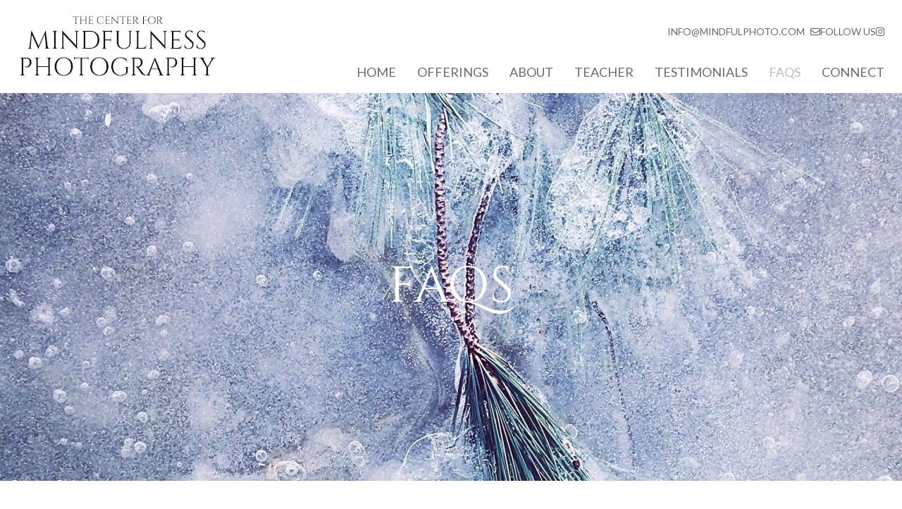

--- FILE ---
content_type: text/css
request_url: https://www.mindfulphoto.com/wp-content/cache/autoptimize/css/autoptimize_single_f08ec94076dac6a197a951119e0da329.css?ver=1699283202
body_size: 7303
content:
*,*:before,*:after{-webkit-box-sizing:border-box;box-sizing:border-box}*{margin:0;padding:0;font:inherit}html,body{height:100%}body{line-height:1.6;-webkit-font-smoothing:antialiased}ul[role=list],ol[role=list]{list-style:none}html:focus-within{scroll-behavior:smooth}img,picture,video,canvas,svg{display:block;max-width:100%;height:auto}p,h1,h2,h3,h4,h5,h6{overflow-wrap:break-word}@media (prefers-reduced-motion:reduce){html:focus-within{scroll-behavior:auto}*,*:before,*:after{-webkit-animation-duration:.01ms !important;animation-duration:.01ms !important;-webkit-animation-iteration-count:1 !important;animation-iteration-count:1 !important;-webkit-transition-duration:.01ms !important;transition-duration:.01ms !important;scroll-behavior:auto !important}}body{background:#fff;font-size:18px;line-height:1.6;color:#444;font-family:"Lato",sans-serif;font-weight:400;padding:0;margin:0;overflow-x:hidden}#skipnav{display:none}.container{max-width:1270px;padding:0 20px;margin:0 auto}.main-content-inner{display:grid;max-width:100%;grid-template-columns:minmax(20px,1fr) minmax(50px,410px) minmax(50px,410px) minmax(50px,410px) minmax(20px,1fr)}.fullscreen{grid-column:1/6}.fullwidth{grid-column:2/5}.twothirds{grid-column:3/5}.columns{display:-webkit-box;display:-ms-flexbox;display:flex;gap:30px}.col{-webkit-box-flex:1;-ms-flex:1 0 0px;flex:1 0 0px}.col.sidebar{-webkit-box-flex:0;-ms-flex:0 0 600px;flex:0 0 600px}@media (max-width:1270px){.col.sidebar{-webkit-box-flex:0;-ms-flex:0 0 50%;flex:0 0 50%}}@media (max-width:1000px){.main-content-inner{grid-template-columns:20px minmax(50px,1fr) minmax(50px,1fr) minmax(50px,1fr) 20px}.columns{-ms-flex-wrap:wrap;flex-wrap:wrap}.columns.four{display:grid;grid-template-columns:1fr 1fr;gap:0 20px}.col.sidebar{max-width:100%;width:100%;-webkit-box-flex:1;-ms-flex:1 1 100%;flex:1 1 100%}.columns.revmob{-webkit-box-orient:vertical;-webkit-box-direction:reverse;-ms-flex-direction:column-reverse;flex-direction:column-reverse}}@media (max-width:650px){.container{max-width:100%}.columns,.columns.four{display:block;margin-right:0;margin-left:0;padding:0;gap:0}.columns .col,.col.sidebar{max-width:100% !important;width:100% !important;margin-right:0;margin-left:0;padding:0}.col.sidebar{margin-top:50px}}h1,h2,h3,h4,h5,h6{color:#6b6b6b;margin:20px 0 6px;padding:0;font-family:"Lato",sans-serif;font-weight:300;font-style:normal;text-transform:uppercase}h1 a,h2 a,h3 a,h4 a,h5 a,h6 a{color:#6b6b6b;text-decoration:none;font-weight:300}h1.center,h2.center,h3.center,h4.center,h5.center,h6.center{text-align:center}h1.special,h2.special,h3.special,h4.special,h5.special,h6.special{font-family:"Cinzel",serif}h1,.h1{font-family:"Cinzel",serif;font-size:72px;line-height:82px;color:#6b6b6b;font-weight:400;margin:20px 0 6px;text-transform:uppercase}h2,.h2{font-family:"Cinzel",serif;font-size:40px;line-height:50px;color:#005f73;font-weight:400;margin:20px 0 6px;text-transform:uppercase}h3,.h3{font-family:"Lato",sans-serif;font-size:28px;line-height:38px;color:#6b6b6b;font-weight:300;margin:20px 0 6px}h4,.h4{font-family:"Lato",sans-serif;font-size:24px;line-height:34px;color:#6b6b6b;font-weight:300;margin:20px 0 6px}h5,h6{font-size:24px;line-height:34px;color:#6b6b6b;font-weight:300;margin:20px 0 6px}@media (max-width:767px){h1,.h1{font-size:66px;line-height:76px}h2,.h2{font-size:28px;line-height:38px}h3,.h3{font-size:22px;line-height:32px}h4,.h4{font-size:20px;line-height:30px}h5,h6{font-size:20px;line-height:30px}h1 br,h2 br,h3 br,h4 br,h5 br,h6 br{display:none}}p{font-size:18px;line-height:1.6;color:#444;font-family:"Lato",sans-serif;font-weight:400;font-weight:400;margin:0 0 24px}p.smallmargin{margin:0 0 10px}.font_small p{font-size:16px}p img{margin:0}em,i{font-style:italic;line-height:inherit}strong,b{font-weight:700;line-height:inherit}small{font-size:60%;line-height:inherit}ul{margin:0 0 30px 20px;padding:0}ul li{margin:0 0 10px;padding:0;list-style:url(//www.mindfulphoto.com/wp-content/themes/mindfulphoto/images/bullet.png)}ul ul{margin:10px 0 10px 60px;padding:0}ol{margin:0 0 30px 20px;padding:0}ol li{margin:0 0 12px;padding:0 0 0 4px}ol ol{margin:10px 0 10px 60px;padding:0}blockquote{padding:0;margin:0;border:none;font-size:16px;line-height:22px}blockquote p{padding:0 0 0 45px;margin:0 0 16px;font-size:16px;line-height:22px;border:none}p.wp-caption-text{font-size:12px !important;line-height:20px !important;text-align:center !important;padding:0 20px;color:#666;font-style:normal;margin:0}.gallery-caption{font-size:14px !important;line-height:22px !important;text-align:center !important;padding:10px 20px 0;color:#666;font-style:normal;margin:0}a{color:#00778f;line-height:inherit;word-wrap:break-word;font-weight:700;text-decoration:none}a:visited{color:inherit;text-decoration:inherit}a:focus{color:inherit;outline:none;text-decoration:inherit}a:visited{line-height:inherit;color:#00778f}a:hover{color:#005f73;font-weight:700;text-decoration:none !important}a.icon{font-weight:400;color:#444}a.icon i{padding-right:4px}a.icon:hover{font-weight:400;color:#005f73}a.box{display:inline-block;margin:0;padding:5px 10px;font-size:16px;line-height:24px;color:#fff;text-decoration:none;font-style:normal !important;font-weight:400 !important;position:relative;background:#00778f;text-transform:uppercase;-webkit-transition-duration:.25s;transition-duration:.25s;border-radius:0}a.box:visited{color:#fff;text-decoration:inherit;font-weight:inherit}a.box:after{font-weight:900;font-family:"Font Awesome 6 Free";display:inline-block;text-rendering:auto;-webkit-font-smoothing:antialiased}a.box.back:before{font-size:16px;content:"\f054";padding-right:6px;font-weight:900;font-family:"Font Awesome 6 Free";display:inline-block;text-rendering:auto;-webkit-font-smoothing:antialiased}a.box.back:after{display:none}a.box.rev{padding:0;color:#00778f;background:0 0}a.box.rev:visited{color:#00778f}a.box.white{color:#fff}a.box.white:visited{color:#fff}a.box.pdf:after{font-size:18px;padding-left:8px;content:"\f1c1"}a.box:hover{color:#fff;text-decoration:inherit;font-weight:inherit;background:#005f73;text-decoration:none !important}a.box.rev:hover{color:#005f73;text-decoration:inherit;font-weight:inherit;background:0 0}a.box.white:hover{color:#fff}p+p.linkwrap{margin-top:-10px}.no-pad{padding:0}.no-margin{margin:0}.no-margin-top{margin-top:0}.color-white{color:#fff}.screen-reader-text{position:absolute;left:-10000px;top:auto;width:1px;height:1px;overflow:hidden}.clearfloats{clear:both;line-height:0;height:0;font-size:0px}div[id*=gallery-]{margin:20px 0 !important;display:grid;grid-template-columns:1fr 1fr 1fr 1fr;gap:50px 30px}.two div[id*=gallery-]{grid-template-columns:1fr 1fr}div[id*=gallery-] .gallery-item{margin:0 !important}.gallery-item{margin:0 !important;width:100% !important;padding:0 !important}.gallery br{display:none !important}@media (max-width:767px){div[id*=gallery-]{grid-template-columns:1fr 1fr;gap:20px}}div[id*=gallery-] img{border:none !important;max-width:100%;width:100%;height:auto;display:block}div[id*=gallery-] img:hover{opacity:.8}img[class*=wp-image-]{margin-top:0;margin-bottom:0}.size-auto,.size-full,.size-large,.size-medium,.size-thumbnail{max-width:100%;height:auto}.alignleft{float:left;margin:4px 30px 20px 0 !important;display:block}.alignright{float:right;margin:4px 0 20px 30px !important;display:block}.widget{margin-bottom:0;margin-top:0}.wp-caption{padding:0;border:none}@media handheld,only screen and (max-width:767px){.alignleft{max-width:40% !important;height:auto}.alignright{max-width:40% !important;height:auto}.main-content-inner img{max-width:100%;height:auto}}@media (max-width:767px){.attachment-thumbnail{max-width:100% !important;height:auto !important}}.fancybox-skin{-webkit-box-shadow:0 10px 25px rgba(0,0,0,.5) !important;box-shadow:0 10px 25px rgba(0,0,0,.5) !important}.fancybox-toolbar{right:auto !important;left:0;top:0}.object-fit-image{position:relative;padding-bottom:78.94%;overflow:hidden}.object-fit-image img{position:absolute;-o-object-fit:cover;object-fit:cover;height:100%;width:100%;-o-object-position:center center;object-position:center center}.has-animation{opacity:0;-webkit-transition-timing-function:ease-in;transition-timing-function:ease-in;-webkit-transition-duration:.25s;transition-duration:.25s}.has-animation.animate-in{opacity:1 !important}.clear-first-child-margin-top>*:first-child{margin-top:0}.clear-last-child-margin-bottom>*:last-child{margin-bottom:0}.clear-child-margin-top-bottom>*:first-child{margin-top:0}.clear-child-margin-top-bottom>*:last-child{margin-bottom:0}.white-text{color:#fff}.white-text h1,.white-text h2,.white-text h3,.white-text p,.white-text ul,.white-text a{color:#fff}.white-text a:not(a.box){color:#fff;text-decoration:underline !important}.white-text a:hover:not(a.box),.white-text a:visited:not(a.box){color:#fff;text-decoration:underline !important;opacity:.6}.white-text ul li{list-style:url(//www.mindfulphoto.com/wp-content/themes/mindfulphoto/images/bullet_white.png)}.site-header{margin:0;padding:0;width:100%;background-color:#fff}.site-header .wrap{position:static}.site-header__pad{height:132px;position:relative}.site-branding{width:282px;height:101px;position:absolute;bottom:12px;left:0}.site-branding__site-title{width:100%;height:100%;margin:0;padding:0}.site-branding__site-title a{width:100%;height:100%;display:block;margin:0;padding:0;text-indent:-4000px;background:url(//www.mindfulphoto.com/wp-content/themes/mindfulphoto/images/logo.png) no-repeat;background-size:contain}@media (max-width:1250px){.site-branding{width:282px;height:101px;position:absolute;bottom:auto;top:50%;left:50%;-webkit-transform:translate(-50%,-50%);transform:translate(-50%,-50%)}}.tool{position:absolute;right:0;top:30px}.scrolled .tool{top:0}.tool .wrap{display:-webkit-box;display:-ms-flexbox;display:flex;gap:12px}.tool span{font-family:"Lato",sans-serif;font-size:14px;line-height:30px;color:#6b6b6b;font-weight:400;text-transform:uppercase;-webkit-transition-duration:.25s;transition-duration:.25s}@media (max-width:1250px){#masthead .tool{display:none}.mobile-menu-cover .tool{display:none;position:static;margin:30px 30px 0}.mobile-menu-cover .tool .wrap{-webkit-box-orient:vertical;-webkit-box-direction:normal;-ms-flex-direction:column;flex-direction:column;gap:20px}.tool span{font-size:18px;line-height:30px;color:#fff}}.social{white-space:nowrap;display:-webkit-box;display:-ms-flexbox;display:flex;gap:10px;-webkit-box-align:center;-ms-flex-align:center;align-items:center}.social a{font-size:14px;line-height:30px;padding:0;text-align:center;text-decoration:none;color:#6b6b6b;text-decoration:none;font-weight:400;-webkit-transition-duration:.5s;transition-duration:.5s}.social a:hover{color:#005f73}.social.footer{position:absolute;bottom:40px;left:50%;-webkit-transform:translate(-50%,0);transform:translate(-50%,0);margin:0}.social.footer a{width:40px;height:40px;display:-webkit-box;display:-ms-flexbox;display:flex;-webkit-box-pack:center;-ms-flex-pack:center;justify-content:center;font-size:22px;line-height:40px;padding:0;text-align:center;text-decoration:none;color:#444;text-decoration:none;font-weight:400;-webkit-transition-duration:.5s;transition-duration:.5s;background-color:#fff;border-radius:50%}.social.footer a:hover{color:#005f73}@media (max-width:1250px){.mobile-menu-cover .tool .social{position:static;margin:0 0 50px}.mobile-menu-cover .tool .social a{font-size:28px;line-height:30px;color:#fff;padding:0;margin:0 20px 0 0}.mobile-menu-cover .tool .social a:hover{color:#fff;opacity:.8}}a.phone,a.email{font-family:"Lato",sans-serif;font-size:14px;line-height:30px;color:#6b6b6b;font-weight:400;-webkit-transition-duration:.25s;transition-duration:.25s}a.phone:after,a.email:after{font-size:14px;padding-left:8px}a.phone:after{content:"\f3cd";font-weight:900;font-family:"Font Awesome 6 Free";display:inline-block;text-rendering:auto;-webkit-font-smoothing:antialiased}a.email:after{content:"\f0e0";font-weight:400;font-family:"Font Awesome 6 Free";display:inline-block;text-rendering:auto;-webkit-font-smoothing:antialiased}a.phone:hover,a.email:hover{color:#00778f}@media (max-width:1250px){.mobile-menu-cover .tool a.phone,.mobile-menu-cover .tool a.email{font-size:18px;line-height:30px;color:#fff}.mobile-menu-cover .tool a.phone:after,.mobile-menu-cover .tool a.email:after{font-size:24px}.mobile-menu-cover .tool a.phone:hover,.mobile-menu-cover .tool a.email:hover{color:#fff;opacity:.8}}.primary-navigation{position:absolute;bottom:5px;right:0}.primary-navigation .wrap{display:-webkit-box;display:-ms-flexbox;display:flex;-webkit-box-pack:end;-ms-flex-pack:end;justify-content:flex-end}.primary-menu{display:-webkit-box;display:-ms-flexbox;display:flex;margin:0;padding:0;z-index:9999}.primary-menu .menu-item{padding:0;margin:0;position:relative;list-style:none}.primary-menu .menu-item a{display:block;font-size:18px;line-height:50px;margin:0;padding:0 15px;text-decoration:none;color:#6b6b6b;font-family:"Lato",sans-serif;font-style:normal;font-weight:400;text-transform:uppercase}.primary-menu .menu-item:last-child a{padding-right:0}.primary-menu .menu-item.current_page_item>a,.primary-menu .menu-item.current-menu-item>a,.primary-menu .menu-item.current-post-ancestor>a,.primary-menu .menu-item.current-category-ancestor>a,.primary-menu .menu-item.current_page_ancestor>a{color:#bfbfbf}.primary-menu .menu-item:hover>a{color:#bfbfbf}.primary-menu .sub-menu{display:none;position:absolute;top:50px;left:0;min-width:200px;margin:0;padding:0;z-index:99999;background:#333;padding:0}.primary-menu .sub-menu .menu-item{padding:0;margin:0}.primary-menu .menu-item .sub-menu .menu-item a{display:block;font-size:16px;line-height:24px;font-family:"Lato",sans-serif;font-style:normal;font-weight:700;padding:5px 15px;color:#fff;background:0 0;white-space:nowrap}.primary-menu .sub-menu .menu-item:first-child a{padding-top:12px}.primary-menu .sub-menu .menu-item:last-child a{padding-bottom:12px}.primary-menu .menu-item .sub-menu .menu-item a:hover{color:#fff;opacity:.6}.primary-menu .menu-item .sub-menu .menu-item.current-menu-item>a{color:#fff;opacity:.6}@media (max-width:1250px){.primary-navigation{display:none}}.mobile-hamburger{display:none;width:30px;height:30px;position:fixed;right:10px;top:10px;z-index:999999}.mobile-hamburger__link{background:#202020 url(//www.mindfulphoto.com/wp-content/themes/mindfulphoto/images/mob.png) 0 0 no-repeat !important;display:block;width:30px;height:30px;padding:0;padding:0;text-indent:-4000px}.mobile-hamburger__link.open{background:#202020 url(//www.mindfulphoto.com/wp-content/themes/mindfulphoto/images/mob.png) 0 -30px no-repeat !important}.mobile-menu-cover{display:none;background:#202020;color:#444;padding:0;clear:both;margin:0 auto;position:fixed;top:0;right:0;height:150%;max-width:340px;min-width:340px;overflow:auto;z-index:99999}.mob-nav-container{margin:0;padding:0;display:none}.mob-nav-menu{margin:40px 30px 0;padding:0}.mob-nav-menu .menu-item{display:block;padding:0;margin:0;list-style:none}.mob-nav-menu .menu-item a{font-size:24px;line-height:30px;padding:10px 0;display:block;text-decoration:none;color:#fff;margin:0;font-weight:400;font-style:normal;text-transform:uppercase;-webkit-transition-duration:.25s;transition-duration:.25s}.mob-nav-menu .menu-item a:hover{color:#fff;opacity:.8}.mob-nav-menu .sub-menu{display:none;margin:0 0 10px;padding:0;z-index:99999;padding:0}.mob-nav-menu .sub-menu .menu-item a{font-size:16px;line-height:24px;padding:8px 0;display:block;text-decoration:none;color:#fff;margin:0;font-weight:400;font-style:normal}.mob-nav-menu .sub-menu .menu-item:first-child a{padding-top:4px}.mob-nav-menu .sub-menu .menu-item:last-child a{padding-bottom:10px}@media (max-width:1250px){.mobile-hamburger{display:block;top:22px;right:20px}.mobile-menu-cover{max-width:400px;min-width:400px}}@media (max-width:660px){.mobile-hamburger{top:10px;right:10px}.mobile-menu-cover{max-width:100%;min-width:100%}}.alertbar{background:#00778f;padding:15px 0;color:#fff}.alertbar .wrap{display:-webkit-box;display:-ms-flexbox;display:flex;-webkit-box-align:start;-ms-flex-align:start;align-items:flex-start;gap:30px}.alertbar .text{font-size:18px;color:#fff}.alertbar .text p{font-size:18px;color:#fff;margin:0}.alertbar .text a{color:#fff;font-weight:700;text-decoration:none}.alertbar .text a:hover{color:#fff;font-weight:700;text-decoration:underline}.alertbar .close{font-size:20px;color:#fff;margin:6px 10px 0 0}.alertbar .close:hover{opacity:.8;cursor:pointer}.slick-slide{backface-visibility:hidden;-webkit-backface-visibility:hidden}.home-slideshow-wrap{position:sticky;top:0;left:0;width:100%;z-index:-1}.homeslideshow{height:725px;width:100%;margin:0;padding:0;z-index:10;opacity:0;-webkit-transition-duration:.4s;transition-duration:.4s;-webkit-transition-timing-function:ease-in;transition-timing-function:ease-in}.homeslideshow.slick-initialized{opacity:1}.homeslideshow .slide{position:relative;height:725px;width:100%;margin:0;padding:0;overflow:hidden}.homeslideshow .slide .text_overlay{position:absolute;left:calc(50% - 615px);top:50%;-webkit-transform:translate(0,-50%);transform:translate(0,-50%);z-index:30}.homeslideshow .slide .text_overlay .text{display:-webkit-box;display:-ms-flexbox;display:flex;-webkit-box-orient:vertical;-webkit-box-direction:normal;-ms-flex-direction:column;flex-direction:column;-webkit-box-align:start;-ms-flex-align:start;align-items:flex-start;gap:20px;max-width:600px;padding:30px;background-color:rgba(0,0,0,.5)}.homeslideshow .slide .text_overlay .text h2{font-size:46px;line-height:52px;text-shadow:0px 5px 6px rgba(0,0,0,.25)}.homeslideshow .slide img{display:block;position:absolute;width:100%;height:100%;-o-object-fit:cover;object-fit:cover;-o-object-position:center top;object-position:center top;z-index:10}.homeslideshow .slick-prev{left:20px;z-index:1}.homeslideshow .slick-next{right:20px;z-index:1}.slick-prev:before,.slick-next:before{-webkit-transition-duration:.25s;transition-duration:.25s}.slick-prev:hover:before,.slick-next:hover:before{opacity:.8}.columns.four .col{margin-bottom:20px}@media (max-width:1330px){.homeslideshow .slick-arrow{display:none !important}}@media (max-width:1270px){.homeslideshow .slide .text_overlay{left:20px;top:50%}}@media (max-width:767px){.homeslideshow{height:300px}.homeslideshow .slide{height:300px}.homeslideshow .slide .text_overlay .text{padding:20px;gap:10px}.homeslideshow .slide .text_overlay .text h2{font-size:32px;line-height:40px}.columns.four .col:not(:last-child){margin-bottom:40px}}.main-content-home{background-color:#fff}.elevator{background:#ccc;padding:100px 0}@media (max-width:767px){.elevator{padding:50px 0}}.pagewrap{padding:80px 0;background-color:#fff}#header{background-color:#333;background-position:center top;background-repeat:no-repeat;background-size:cover;height:550px;overflow:hidden;position:sticky;top:0;left:0;width:100%;z-index:-1}.page-header .wrap{display:-webkit-box;display:-ms-flexbox;display:flex;width:100%;height:100%;-webkit-box-align:center;-ms-flex-align:center;align-items:center;-webkit-box-pack:center;-ms-flex-pack:center;justify-content:center;z-index:20}.page-header h1,.page-header .blog-title{margin:0;padding:0;color:#fff}@media (max-width:767px){#header{background-attachment:scroll;height:300px}.page-header h1,.page-header .blog-title{font-size:42px;line-height:52px}}.intro{font-size:18px;line-height:1.6}.intro p{font-size:18px;line-height:1.6}.twocol{-webkit-column-count:2;-moz-column-count:2;column-count:2;-webkit-column-gap:30px;-moz-column-gap:30px;column-gap:30px}@media (max-width:767px){.twocol{-webkit-column-count:1;-moz-column-count:1;column-count:1}}.offering-header{background-color:#f5f7f3;height:550px}.offering-header .container{display:-webkit-box;display:-ms-flexbox;display:flex;-webkit-box-align:center;-ms-flex-align:center;align-items:center;height:100%}.offering-header .wrap{display:grid;grid-template-columns:400px 1fr;-webkit-box-align:center;-ms-flex-align:center;align-items:center;gap:30px}.offering-header .text{display:-webkit-box;display:-ms-flexbox;display:flex;-webkit-box-orient:vertical;-webkit-box-direction:normal;-ms-flex-direction:column;flex-direction:column;gap:12px}.offering-header h1{font-family:"Lato",sans-serif;font-size:36px;line-height:44px;font-weight:400;color:#6b6b6b;margin:0}.offering-header .date{font-weight:700}.offering-header .price{font-size:28px;line-height:36px;color:#6b6b6b}.fullwidth.register{margin:80px 0 0}.fullwidth.register h3{margin:0}@media (max-width:767px){.offering-header{background-color:#f5f7f3;height:auto;padding:40px 0}.offering-header .container{display:-webkit-box;display:-ms-flexbox;display:flex;-webkit-box-align:center;-ms-flex-align:center;align-items:center;height:auto}.offering-header .wrap{display:grid;grid-template-columns:1fr;-webkit-box-align:center;-ms-flex-align:center;align-items:center;gap:30px}.offering-header h1{font-size:28px;line-height:36px}.offering-header .price{font-size:22px;line-height:30px}}.sidebar h3,.sidebar .h3{font-size:22px;line-height:32px}.sidebar h4,.sidebar .h4{font-size:20px;line-height:30px}.sidebar .fullwidthphoto{margin-bottom:30px}.blog_header{display:-webkit-box;display:-ms-flexbox;display:flex;-webkit-box-align:baseline;-ms-flex-align:baseline;align-items:baseline;margin:0 0 50px;gap:30px}.blog_header ul{display:-webkit-box;display:-ms-flexbox;display:flex;gap:30px;margin:0;padding:0}.blog_header ul li{list-style:none;margin:0}.blog_header ul li a{display:block;font-size:18px;line-height:26px;font-weight:700;color:#00778f}.blog_header ul li a:hover,.blog_header ul li.active a{font-weight:700;color:#005f73}@media (max-width:767px){.blog_header ul{-ms-flex-wrap:wrap;flex-wrap:wrap;gap:20px}}.bloggrid{display:grid;grid-template-columns:repeat(4,1fr);grid-gap:40px 30px}.object-fit-image{margin-bottom:10px}.blogitem h3{margin-top:0}@media (max-width:600px){.bloggrid{max-width:285px;margin-left:auto;margin-right:auto}}ul.pager{margin:0;width:100%;display:-webkit-box;display:-ms-flexbox;display:flex;-webkit-box-pack:justify;-ms-flex-pack:justify;justify-content:space-between}#nav-below{margin:30px 0 0}ul.pager li{margin:0;padding:0;list-style:none !important}ul.pager a{display:inline-block;margin:0;padding:6px 12px;font-size:16px;line-height:24px;color:#fff;text-decoration:none;font-style:normal !important;font-weight:700 !important;position:relative;background:#00778f;text-transform:uppercase;-webkit-transition-duration:.25s;transition-duration:.25s;border-radius:0}ul.pager a:visited{color:#fff;text-decoration:inherit;font-weight:inherit}ul.pager a:after{font-size:16px;content:"\f054";padding-left:6px;font-weight:900;font-family:"Font Awesome 6 Free";display:inline-block;text-rendering:auto;-webkit-font-smoothing:antialiased}ul.pager a:hover{color:#fff;text-decoration:inherit;font-weight:inherit;background:#005f73;text-decoration:none !important}ul.pager .previous a:before{font-size:16px;content:"\f053";padding-right:6px;font-weight:900;font-family:"Font Awesome 6 Free";display:inline-block;text-rendering:auto;-webkit-font-smoothing:antialiased}ul.pager .previous a:after{display:none}.footer_join{position:relative;background-color:#efefef;background-position:center top;background-repeat:no-repeat;background-size:cover;background-attachment:fixed;background-image:url(//www.mindfulphoto.com/wp-content/themes/mindfulphoto/../images/footer-join-bg.jpg);height:550px}.footer_join .container{display:-webkit-box;display:-ms-flexbox;display:flex;-webkit-box-align:center;-ms-flex-align:center;align-items:center;-webkit-box-pack:center;-ms-flex-pack:center;justify-content:center;-webkit-box-orient:vertical;-webkit-box-direction:normal;-ms-flex-direction:column;flex-direction:column;height:100%}.footer_join h3{color:#444;margin-top:0}.footer_join .note p{font-size:12px;line-height:20px;text-align:center;margin:0}@media (max-width:767px){.footer_join{height:350px}.footer_join .note{margin:0 0 30px}}#gform_2{display:-webkit-box;display:-ms-flexbox;display:flex;-webkit-box-align:start;-ms-flex-align:start;align-items:flex-start;gap:12px;margin-bottom:12px}#gform_2 #input_2_1{padding:7px 5px !important;font-size:16px !important;line-height:18px !important;-webkit-box-sizing:border-box;box-sizing:border-box}#gform_2 #gform_submit_button_2{margin:0}#gform_2_validation_container{display:none !important}#validation_message_2_1{text-align:center}#colophon{padding:40px 0 100px}.footer_site_name{text-align:center;margin-bottom:10px}.footer_site_name h3{margin:0;display:inline-block}.footer_site_name a{font-family:"Cinzel",serif;font-weight:400;color:#010101}.footer_site_name a span{display:block}.footer_site_name a span.small{font-size:14px;line-height:16px}.footer_site_name a span.large{font-size:24px;line-height:32px}.footer_site_name a:hover{color:#005f73}.footercolumns{margin-bottom:25px;display:-webkit-box;display:-ms-flexbox;display:flex;-webkit-box-pack:center;-ms-flex-pack:center;justify-content:center;-webkit-box-align:start;-ms-flex-align:start;align-items:flex-start;gap:20px;font-size:14px}.footercolumns p{font-size:14px;margin:0}.footercolumns a{color:#444;font-weight:400}.footercolumns a:hover{color:#005f73}.footercolumns .left{display:-webkit-box;display:-ms-flexbox;display:flex;-webkit-box-orient:horizontal;-webkit-box-direction:reverse;-ms-flex-direction:row-reverse;flex-direction:row-reverse;-webkit-box-align:start;-ms-flex-align:start;align-items:flex-start;gap:20px}.footer_logo{margin-top:6px}@media (max-width:1400px){.footercolumns{-webkit-box-orient:vertical;-webkit-box-direction:normal;-ms-flex-direction:column;flex-direction:column;-webkit-box-align:center;-ms-flex-align:center;align-items:center;gap:15px;text-align:center}.footercolumns .left{-webkit-box-orient:vertical;-webkit-box-direction:normal;-ms-flex-direction:column;flex-direction:column;-webkit-box-align:center;-ms-flex-align:center;align-items:center;text-align:center;gap:15px}}.site-info{font-size:12px;line-height:16px;text-align:center}.site-info p{font-size:12px;line-height:16px;margin:0}.site-info p.copy{margin-bottom:40px}.site-info a{font-size:12px;line-height:16px;font-weight:400;text-decoration:none;padding-left:5px;color:#444}.site-info a:hover{text-decoration:underline;color:#005f73}.ul_two ul{-webkit-columns:2;-moz-columns:2;columns:2;-webkit-column-gap:80px;-moz-column-gap:80px;column-gap:80px}.ul_three ul{-webkit-columns:3;-moz-columns:3;columns:3;-webkit-column-gap:40px;-moz-column-gap:40px;column-gap:40px}.ul_four ul{-webkit-columns:4;-moz-columns:4;columns:4;-webkit-column-gap:40px;-moz-column-gap:40px;column-gap:40px}.ul_two ul li,.ul_three ul li,.ul_four ul li{-webkit-column-break-inside:avoid;-moz-column-break-inside:avoid;break-inside:avoid-column}@media (max-width:1200px){.ul_four ul{-webkit-columns:3;-moz-columns:3;columns:3}}@media (max-width:1000px){.ul_three ul,.ul_four ul{-webkit-columns:2;-moz-columns:2;columns:2}}@media (max-width:700px){.ul_two ul,.ul_three ul,.ul_four ul{-webkit-columns:1;-moz-columns:1;columns:1;-webkit-column-gap:0;-moz-column-gap:0;column-gap:0}.ul_two ul li,.ul_three ul li,.ul_four ul li{-webkit-column-break-inside:auto;-moz-column-break-inside:auto;break-inside:auto}}.fullwidth.pad_before_small{padding-top:20px}.fullwidth.pad_before_med{padding-top:40px}.fullwidth.pad_before_large{padding-top:60px}.fullwidth.pad_after_small{padding-bottom:20px}.fullwidth.pad_after_med{padding-bottom:40px}.fullwidth.pad_after_large{padding-bottom:60px}.fullscreen.pad_before_small{margin-top:20px}.fullscreen.pad_before_med{margin-top:40px}.fullscreen.pad_before_large{margin-top:60px}.fullscreen.pad_after_small{margin-bottom:20px}.fullscreen.pad_after_med{margin-bottom:40px}.fullscreen.pad_after_large{margin-bottom:60px}.fullscreen.bgcolor{background-color:#f5f7f3;padding:80px 0}.fullscreen.bgcolor .col>*:first-child,.fullscreen.bgcolor .text>*:first-child,.fullscreen.bgcolor .imagecol>*:first-child,.fullscreen.bgcolor .container>*:first-child{margin-top:0}.fullscreen.bgcolor .col>*:last-child,.fullscreen.bgcolor .text>*:last-child,.fullscreen.bgcolor .imagecol>*:last-child,.fullscreen.bgcolor .container>*:last-child{margin-bottom:0}@media (max-width:767px){.fullscreen.bgcolor{padding:50px 0}.fullscreen.bgcolor .col:not(.col:last-child){margin-bottom:50px}}.testing{color:green}.headline_left_intro{display:grid;grid-template-columns:1fr 1fr;gap:30px;margin-bottom:50px}@media (max-width:800px){.headline_left_intro{grid-template-columns:1fr;gap:0}.headline_left_intro .headline br{display:none}}.spacer_small{height:20px}.spacer_medium{height:40px}.spacer_large{height:60px}.spacer_lumbo{height:80px}.column_image.object-fit-image{margin:0 0 20px}.column_image.object-fit-image.circle{width:200px;padding-bottom:200px;margin:0 auto 20px auto;border-radius:50%}.fullwidth.columns.four .linkwrap{margin-bottom:50px}.fullwidthphoto{margin-bottom:30px}.fullwidthphoto img{display:block;max-width:100%;height:auto;margin:0 auto}.highlight_box{display:-webkit-box;display:-ms-flexbox;display:flex;-webkit-box-align:center;-ms-flex-align:center;align-items:center;margin-bottom:50px;gap:30px}.fullscreen.bgcolor .highlight_box{margin-bottom:0}.highlight_box.left{-webkit-box-orient:horizontal;-webkit-box-direction:reverse;-ms-flex-direction:row-reverse;flex-direction:row-reverse}.highlight_box .imagecol{-webkit-box-flex:0;-ms-flex:0 0 600px;flex:0 0 600px}.highlight_box.narrow .imagecol{-webkit-box-flex:0;-ms-flex:0 0 400px;flex:0 0 400px}.highlight_box img{display:block;max-width:100%;height:auto}.highlight_box p.caption{font-size:14px;line-height:22px;margin:10px 0 0;text-align:center}.highlight_box ul{-webkit-column-count:2;-moz-column-count:2;column-count:2;-webkit-column-gap:50px;-moz-column-gap:50px;column-gap:50px}@media (max-width:1100px){.highlight_box{display:-webkit-box;display:-ms-flexbox;display:flex;-webkit-box-orient:vertical;-webkit-box-direction:normal;-ms-flex-direction:column;flex-direction:column;margin:30px 0}.highlight_box .imagecol{-webkit-box-flex:1;-ms-flex:1 1 0px;flex:1 1 0}.highlight_box.narrow .imagecol{-webkit-box-flex:1;-ms-flex:1 1 0px;flex:1 1 0}.highlight_box ul{-webkit-column-count:1;-moz-column-count:1;column-count:1;-webkit-column-gap:0;-moz-column-gap:0;column-gap:0}.highlight_box.left{-webkit-box-orient:vertical;-webkit-box-direction:normal;-ms-flex-direction:column;flex-direction:column}.highlight_box .imagecol{-webkit-box-flex:1;-ms-flex:1 1 0px;flex:1 1 0}.highlight_box h2{font-size:30px;line-height:40px}}.hero_image{background-position:center top;background-size:cover;background-repeat:no-repeat;margin-bottom:50px;margin-top:30px;padding:100px 0;background-attachment:fixed}.hero_image .text{display:-webkit-box;display:-ms-flexbox;display:flex;-webkit-box-align:center;-ms-flex-align:center;align-items:center}.hero_image .text.right{-webkit-box-pack:end;-ms-flex-pack:end;justify-content:flex-end}.hero_image .text .wrap{padding:30px;max-width:600px;background-color:rgba(0,0,0,.5)}@media (max-width:767px){.hero_image{background-attachment:scroll;padding:60px 0}.hero_image .container{padding:0;margin:0}.hero_image .text{padding:0 20px}.hero_image .text.right{-webkit-box-pack:start;-ms-flex-pack:start;justify-content:flex-start}.hero_image .text .wrap{padding:20px;max-width:100%;background-color:rgba(0,0,0,.5)}}.page-quote{padding:0;margin:80px 150px}.fullscreen.bgcolor .page-quote{margin:0 150px}.page-quote img{display:block;margin:0 auto;max-width:760px;height:auto;width:auto;margin-bottom:30px}.page-quote .quotetext{font-family:"Lato",sans-serif;font-size:36px;line-height:46px;font-weight:300;text-align:center;margin-bottom:10px}.page-quote .quotetext p{font-family:"Lato",sans-serif;font-size:36px;line-height:46px;font-weight:300;text-align:center;margin:0 0 20px}.page-quote .by{font-weight:400;text-align:center}@media (max-width:1000px){.page-quote{margin-left:0 !important;margin-right:0 !important}}@media (max-width:767px){.page-quote{padding:0;margin:50px 0}.page-quote img{max-width:100%}.page-quote .quotetext{font-size:26px;line-height:36px}.page-quote .quotetext p{font-size:26px;line-height:36px}}.vwrap{max-width:100%;margin:0 auto 30px auto}.videoWrapper{position:relative;padding-bottom:56.25%;padding-top:0;height:0;margin-bottom:30px}.videoWrapper iframe{position:absolute;top:0;left:0;width:100%;height:100%}.galleryblock{text-align:center;margin-bottom:60px}.galleryblock h3{text-align:left}.galleryblock p{text-align:left;margin-bottom:20px}.galleryblock a.box{margin-top:30px}.gallery_custom{display:grid;grid-template-columns:repeat(2,1fr);gap:30px}.gallery_custom a:nth-child(n+5){display:none}.accordianwrap{margin:10px 0 30px;border-top:1px solid #ddd}.accordianwrap.add{margin:-31px 0 30px}.accordiantitle{display:-webkit-box;display:-ms-flexbox;display:flex;padding:10px;border-bottom:1px solid #ddd}.accordiantitle .fa-solid{font-size:16px;line-height:30px;font-weight:900;color:#444;float:left;margin:0}.accordiantitle:hover .fa-solid{cursor:pointer;color:#005f73}.accordiantitle.open .closedicon{display:none}.accordiantitle.open .openicon{display:block}.accordiantitle .openicon{display:none}.accordiantitle h3{line-height:30px;font-size:18px;color:#444;padding:0 0 0 8px;margin:0;font-weight:400;text-transform:none}.accordiantitle:hover h3{cursor:pointer;color:#444}.accordiantitle.open:hover h3{cursor:pointer}.accordiancontent{display:none;padding:20px 34px 1px;margin:0}.accordiancontent ul{margin-left:30px}@media (max-width:767px){.accordiancontent{display:none;padding:20px 0 1px;margin:0}}.color_box{display:-webkit-box;display:-ms-flexbox;display:flex;-webkit-box-align:center;-ms-flex-align:center;align-items:center;margin:50px 0;background-color:#f5f7f3}.color_box .imagecol{-webkit-box-flex:0;-ms-flex:0 0 285px;flex:0 0 285px;position:relative}.color_box .imagecol .object-fit-image{padding-bottom:100%;width:100%;height:100%;margin:0}.color_box .text{padding:30px}@media (max-width:767px){.color_box{display:-webkit-box;display:-ms-flexbox;display:flex;-webkit-box-orient:vertical;-webkit-box-direction:normal;-ms-flex-direction:column;flex-direction:column;max-width:285px;margin:50px auto}.color_box .imagecol{-webkit-box-flex:0;-ms-flex:none;flex:none;width:100%;height:285px}.color_box .text{padding:20px}}.reviews_grid{display:grid;grid-template-columns:1fr 1fr;gap:50px;margin-bottom:50px}.reviews_grid .review_text{margin:0 0 10px}.reviews_grid .review_text p{margin:0;font-weight:700}.reviews_grid .review_by{margin:0}@media (max-width:767px){.reviews_grid{grid-template-columns:1fr;gap:30px}}p.linkwrap.center{text-align:center}p.linkwrap.right{text-align:right}.link_bar{display:-webkit-box;display:-ms-flexbox;display:flex;-webkit-box-align:center;-ms-flex-align:center;align-items:center;-webkit-box-pack:center;-ms-flex-pack:center;justify-content:center;gap:20px;margin-bottom:30px}.fullwidthphoto{margin-bottom:30px}.fullwidthphoto img{display:block;max-width:100%;height:auto;margin:0 auto}.slick-slide{backface-visibility:hidden;-webkit-backface-visibility:hidden}.logo_slideshow{width:calc(100% - 80px);opacity:0;-webkit-transition-duration:.25s;transition-duration:.25s;margin:0 auto !important}.logo_slideshow.slick-initialized{opacity:1}.logo_slideshow .logo{height:120px;position:relative;-webkit-animation-duration:.25s;animation-duration:.25s}.logo_slideshow a.logo:hover{-webkit-filter:grayscale(100%);filter:grayscale(100%);opacity:.8}.logo_slideshow img{display:block;position:absolute;top:50%;left:50%;-webkit-transform:translate(-50%,-50%);transform:translate(-50%,-50%);max-width:calc(100% - 20px);height:auto;margin:0 auto}.logo_slideshow .slick-prev,.logo_slideshow .slick-next{width:30px;height:50px}.logo_slideshow .slick-prev{left:-40px;z-index:99}.logo_slideshow .slick-next{right:-40px;z-index:99}.logo_slideshow .slick-prev:before,.logo_slideshow .slick-next:before{font-size:40px;line-height:40px;width:30px;text-align:center;opacity:1;color:#bfbfbf;-webkit-transition-duration:.25s;transition-duration:.25s;font-weight:900;font-family:"Font Awesome 6 Free";display:inline-block;text-rendering:auto;-webkit-font-smoothing:antialiased}.slick-prev:hover:before,.slick-next:hover:before{color:#005f73}.offering-grid{display:grid;grid-template-columns:repeat(2,1fr);-webkit-box-align:start;-ms-flex-align:start;align-items:flex-start;gap:30px}.offering-card{display:grid;grid-template-columns:285px 1fr;-webkit-box-align:center;-ms-flex-align:center;align-items:center;gap:30px;margin-top:20px}.offering-card .object-fit-image{padding-bottom:100%;margin:0 !important}.offering-card .object-fit-image img{margin:0 !important}.offering-card h4{font-size:22px;line-height:30px;font-weight:400;margin:0 0 6px}.offering-card .date{font-size:16px;font-weight:700;margin-bottom:12px}@media (max-width:1150px){.offering-card{display:grid;grid-template-columns:1fr;-webkit-box-align:start;-ms-flex-align:start;align-items:flex-start;gap:20px;margin-top:20px}}@media (max-width:767px){.offering-grid{display:grid;grid-template-columns:1fr;gap:30px;max-width:400px;margin:0 auto}.offering-card h4{font-size:20px;line-height:28px}}.gform_wrapper.gravity-theme .gform_fields{grid-column-gap:16px !important;grid-row-gap:16px !important}.gform_wrapper h3{margin:0 !important;font-size:18px !important;line-height:26px !important;font-weight:700 !important;margin:10px 0 0 !important;text-transform:none}.gform_wrapper.gravity-theme input[type=color],.gform_wrapper.gravity-theme input[type=date],.gform_wrapper.gravity-theme input[type=datetime-local],.gform_wrapper.gravity-theme input[type=datetime],.gform_wrapper.gravity-theme input[type=email],.gform_wrapper.gravity-theme input[type=month],.gform_wrapper.gravity-theme input[type=number],.gform_wrapper.gravity-theme input[type=password],.gform_wrapper.gravity-theme input[type=search],.gform_wrapper.gravity-theme input[type=tel],.gform_wrapper.gravity-theme input[type=text],.gform_wrapper.gravity-theme input[type=time],.gform_wrapper.gravity-theme input[type=url],.gform_wrapper.gravity-theme input[type=week],.gform_wrapper.gravity-theme select,.gform_wrapper.gravity-theme textarea{font-size:14px !important;line-height:22px !important;margin:0 !important;padding:8px !important;border:1px solid #ccc !important;height:40px}.gform_wrapper.gravity-theme textarea.textarea{height:140px !important;display:block !important;margin:0 !important}.gform_wrapper.gravity-theme .ginput_container_address{margin-left:0 !important;margin-right:0 !important}.gform_wrapper.gravity-theme .ginput_container_address span{margin:0 !important;padding:0 !important}.gform_wrapper.gravity-theme .ginput_container_address span.address_line_1{margin-bottom:16px !important}.gform_wrapper.gravity-theme .ginput_container_address span.address_city{-webkit-box-flex:0 !important;-ms-flex:0 0 40% !important;flex:0 0 40% !important}.gform_wrapper.gravity-theme .ginput_container_address span.address_state{-webkit-box-flex:0 !important;-ms-flex:0 0 calc(40% - 16px) !important;flex:0 0 calc(40% - 16px) !important;margin-left:16px !important}.gform_wrapper.gravity-theme .ginput_container_address span.address_zip{-webkit-box-flex:0 !important;-ms-flex:0 0 calc(20% - 16px) !important;flex:0 0 calc(20% - 16px) !important;margin-left:16px !important}.gform_wrapper.gravity-theme .gform_footer,.gform_wrapper.gravity-theme .gform_page_footer{margin:0 !important;padding:0 !important}.gform_wrapper .gform_footer input[type=submit]{display:inline-block;margin:0;padding:5px 12px;font-size:16px;line-height:30px;color:#fff;text-decoration:none;font-style:normal !important;font-weight:600 !important;position:relative;background:#00778f;text-transform:uppercase;-webkit-transition-duration:.25s;transition-duration:.25s;border-radius:0;border:none !important;-webkit-appearance:none}.gform_wrapper .gform_footer input[type=submit]:hover{background:#005f73 !important;cursor:pointer !important}h2.gform_submission_error{text-transform:none}p.gform_required_legend{display:none}.gform_wrapper.gravity-theme .gform_validation_errors{background:#fff9f9;border:1.5px solid #c02b0a;border-radius:5px;-webkit-box-shadow:none !important;box-shadow:none !important;margin-bottom:8px;margin-top:8px;padding:15px !important;position:relative;width:100%}.gform_wrapper.gravity-theme .gfield_validation_message,.gform_wrapper.gravity-theme .validation_message{background:0 0 !important;border:none !important;font-size:13px !important;margin-top:8px;padding:0 !important}.gform_wrapper .gform_fields .gfield input::-webkit-input-placeholder,.gform_wrapper .gform_body .gform_fields .gfield textarea::-webkit-input-placeholder,.ginput_container_select select:first-child{color:#777}.gfield input[type=text]:focus,.gfield input[type=email]:focus,.gfield input[type=tel]:focus,.gfield input[type=url]:focus,.gfield input[type=number]:focus,.gfield input[type=password]:focus,.gfield select:focus,.gfield textarea:focus{border:1px solid #333 !important;border-radius:0 !important;font-size:14px !important;line-height:22px !important;padding:8px !important}.gfield :focus-visible{outline:none !important}.gform_ajax_spinner{margin:5px 0 0 20px !important;width:24px !important;max-width:24px !important;height:24px !important}.gfmc-column{position:relative;display:grid !important;grid-template-columns:repeat(12,1fr);gap:0 20px}.ginput_container_consent{display:grid;grid-template-columns:24px 1fr;-webkit-box-align:start;-ms-flex-align:start;align-items:flex-start;gap:10px;font-size:14px !important;line-height:22px !important}.ginput_container_consent input{display:block;margin:6px 0 0;width:20px !important;height:20px !important;max-width:20px !important}.gfmc-container{-webkit-column-gap:30px !important;-moz-column-gap:30px !important;column-gap:30px !important}.showprint{display:none}@media print{body{padding:20px !important}.container{padding:0;margin:0}.showprint{display:block}.hideprint{display:none}.printlogo{margin:15px 0}.header-pad{display:none}.page-header{margin:0;padding:0}.page-header .wrap{display:block;height:auto}.page-header h1{color:#000;padding:0;margin:0 0 20px}.main-content-inner{margin:0}p{margin:0 0 20px}#colophon a{display:none !important}}

--- FILE ---
content_type: text/javascript
request_url: https://www.mindfulphoto.com/wp-content/cache/autoptimize/js/autoptimize_single_2f2a2841c8ad24ecf5fce504f7cb7615.js?ver=6.4.7
body_size: 579
content:
var $S=jQuery.noConflict();$S(function(){$S('.homeslideshow').on('init',function(event,slick){$S(".slideshow_overlay").delay(1000).queue(function(next){$S(this).addClass("slick-initialized");});});$S('.homeslideshow').slick({useTransform:true,autoplay:true,pauseOnHover:true,autoplaySpeed:6000,arrows:true,dots:false,infinite:true,speed:800,cssEase:'ease-out',fade:true});$S('.logo_slideshow').slick({useTransform:true,autoplay:true,pauseOnHover:true,autoplaySpeed:4000,arrows:true,dots:false,infinite:true,speed:500,cssEase:'ease-out',infinite:true,slidesToScroll:1,responsive:[{breakpoint:1200,settings:{slidesToShow:4,slidesToScroll:1,infinite:true,arrows:true,dots:false}},{breakpoint:767,settings:{slidesToShow:2,slidesToScroll:1,infinite:true,arrows:true,dots:false}}]});});var $j=jQuery.noConflict();$j(function(){$j('.mobile-hamburger__link').click(function(){var e=$j(this);if(e.hasClass('open')){e.hide();$j('.mob-nav-container').hide();$j('.mobile-menu-cover .tool').hide();$j('.mobile-menu-cover').slideToggle('fast',function(){e.removeClass('open');e.delay(200).fadeIn('fast');});}else{e.hide();$j('.mobile-menu-cover').slideToggle('fast',function(){e.addClass('open');e.delay(200).fadeIn('fast');$j('.mob-nav-container').delay(200).fadeIn('fast');$j('.mobile-menu-cover .tool').delay(300).fadeIn('fast');});}
return false;});$j(".noclick > a").click(function(e){e.preventDefault();});$j('.primary-menu .menu-item-has-children').hover(function(){$j('ul',this).stop().delay(200).fadeIn(200);},function(){$j('ul',this).stop().clearQueue().fadeOut(200);});$j('.primary-menu .menu-item-has-children > a').click(function(){return false;});$j('.mob-nav-container .menu-item-has-children > a').click(function(){var e=$j(this);e.next('ul').slideToggle("fast");e.toggleClass('open')
return false;});$j('.accordiantitle').click(function(){var e=$j(this);e.next('div').slideToggle("fast");e.toggleClass('open')
return false;});$j('a.box.view_more').click(function(){$j(this).hide();$j(this).prev("div").find("a").fadeIn(400);return false;});$j('.alertbar .close').click(function(){$j('.alertbar').slideToggle("fast");return false;});$j('.has-animation').each(function(){$j(this).appear(function(){$j(this).delay($j(this).attr('data-delay')).queue(function(next){$j(this).addClass('animate-in');next();});});});});let anchorSelector='a[href^="#"]';let anchorList=document.querySelectorAll(anchorSelector);anchorList.forEach(link=>{link.onclick=function(e){e.preventDefault();let destination=document.querySelector(this.hash);destination.scrollIntoView({behavior:'smooth'});}});